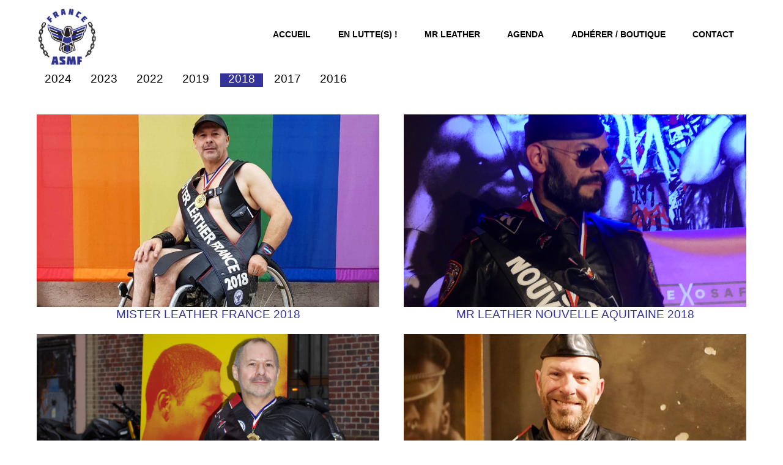

--- FILE ---
content_type: text/html; charset=UTF-8
request_url: https://asmf-gay.org/mr-leather/2018/
body_size: 8363
content:
<!doctype html>
<html lang="fr-FR"> 
	<head>
		<meta charset="UTF-8">
		
		<meta name="viewport" content="width=device-width, initial-scale=1.0">

		<meta name="google-site-verification" content="hmMK6yXWwy4bqY-TixY_B7cSIbek9Y2ey9_vS8_3Vzg" />

        <title>2018 &#8211; ASMF-GAY</title>

		<link rel="stylesheet" type="text/css" href="http://netdna.bootstrapcdn.com/font-awesome/4.6.2/css/font-awesome.css">

 		<link href="https://fonts.googleapis.com/css?family=Oswald" rel="stylesheet"> 

		<link rel="stylesheet" type="text/css" href="https://asmf-gay.org/wp-content/themes/asmf/css/normalize.css">
		
		<link rel="stylesheet" type="text/css" href="https://asmf-gay.org/wp-content/themes/asmf/style.css">

		<link rel="stylesheet" type="text/css" href="https://asmf-gay.org/wp-content/themes/asmf/fontawsome.css">
		
		<link rel="shortcut icon" type="image/x-icon" href="https://asmf-gay.org/wp-content/themes/asmf/favicon.ico">

		<script src="https://asmf-gay.org/wp-content/themes/asmf/js/jquery-2.1.1.min.js"></script>
		
		
	<!-- This site is optimized with the Yoast SEO plugin v14.7 - https://yoast.com/wordpress/plugins/seo/ -->
	<meta name="robots" content="index, follow" />
	<meta name="googlebot" content="index, follow, max-snippet:-1, max-image-preview:large, max-video-preview:-1" />
	<meta name="bingbot" content="index, follow, max-snippet:-1, max-image-preview:large, max-video-preview:-1" />
	<link rel="canonical" href="https://asmf-gay.org/mr-leather/2018/" />
	<meta property="og:locale" content="fr_FR" />
	<meta property="og:type" content="article" />
	<meta property="og:title" content="Archives des 2018 - ASMF-GAY" />
	<meta property="og:url" content="https://asmf-gay.org/mr-leather/2018/" />
	<meta property="og:site_name" content="ASMF-GAY" />
	<meta name="twitter:card" content="summary" />
	<script type="application/ld+json" class="yoast-schema-graph">{"@context":"https://schema.org","@graph":[{"@type":"WebSite","@id":"https://asmf-gay.org/#website","url":"https://asmf-gay.org/","name":"ASMF-GAY","description":"Tous les fantasmes, tous les f\u00e9tiches, tous les plaisirs","potentialAction":[{"@type":"SearchAction","target":"https://asmf-gay.org/?s={search_term_string}","query-input":"required name=search_term_string"}],"inLanguage":"fr-FR"},{"@type":"CollectionPage","@id":"https://asmf-gay.org/mr-leather/2018/#webpage","url":"https://asmf-gay.org/mr-leather/2018/","name":"Archives des 2018 - ASMF-GAY","isPartOf":{"@id":"https://asmf-gay.org/#website"},"inLanguage":"fr-FR"}]}</script>
	<!-- / Yoast SEO plugin. -->


<link rel='dns-prefetch' href='//s.w.org' />
<link rel="alternate" type="application/rss+xml" title="Flux pour ASMF-GAY &raquo; 2018 Catégorie de Mr Leather" href="https://asmf-gay.org/mr-leather/2018/feed/" />
		<script type="text/javascript">
			window._wpemojiSettings = {"baseUrl":"https:\/\/s.w.org\/images\/core\/emoji\/13.0.0\/72x72\/","ext":".png","svgUrl":"https:\/\/s.w.org\/images\/core\/emoji\/13.0.0\/svg\/","svgExt":".svg","source":{"concatemoji":"https:\/\/asmf-gay.org\/wp-includes\/js\/wp-emoji-release.min.js?ver=5.5.17"}};
			!function(e,a,t){var n,r,o,i=a.createElement("canvas"),p=i.getContext&&i.getContext("2d");function s(e,t){var a=String.fromCharCode;p.clearRect(0,0,i.width,i.height),p.fillText(a.apply(this,e),0,0);e=i.toDataURL();return p.clearRect(0,0,i.width,i.height),p.fillText(a.apply(this,t),0,0),e===i.toDataURL()}function c(e){var t=a.createElement("script");t.src=e,t.defer=t.type="text/javascript",a.getElementsByTagName("head")[0].appendChild(t)}for(o=Array("flag","emoji"),t.supports={everything:!0,everythingExceptFlag:!0},r=0;r<o.length;r++)t.supports[o[r]]=function(e){if(!p||!p.fillText)return!1;switch(p.textBaseline="top",p.font="600 32px Arial",e){case"flag":return s([127987,65039,8205,9895,65039],[127987,65039,8203,9895,65039])?!1:!s([55356,56826,55356,56819],[55356,56826,8203,55356,56819])&&!s([55356,57332,56128,56423,56128,56418,56128,56421,56128,56430,56128,56423,56128,56447],[55356,57332,8203,56128,56423,8203,56128,56418,8203,56128,56421,8203,56128,56430,8203,56128,56423,8203,56128,56447]);case"emoji":return!s([55357,56424,8205,55356,57212],[55357,56424,8203,55356,57212])}return!1}(o[r]),t.supports.everything=t.supports.everything&&t.supports[o[r]],"flag"!==o[r]&&(t.supports.everythingExceptFlag=t.supports.everythingExceptFlag&&t.supports[o[r]]);t.supports.everythingExceptFlag=t.supports.everythingExceptFlag&&!t.supports.flag,t.DOMReady=!1,t.readyCallback=function(){t.DOMReady=!0},t.supports.everything||(n=function(){t.readyCallback()},a.addEventListener?(a.addEventListener("DOMContentLoaded",n,!1),e.addEventListener("load",n,!1)):(e.attachEvent("onload",n),a.attachEvent("onreadystatechange",function(){"complete"===a.readyState&&t.readyCallback()})),(n=t.source||{}).concatemoji?c(n.concatemoji):n.wpemoji&&n.twemoji&&(c(n.twemoji),c(n.wpemoji)))}(window,document,window._wpemojiSettings);
		</script>
		<style type="text/css">
img.wp-smiley,
img.emoji {
	display: inline !important;
	border: none !important;
	box-shadow: none !important;
	height: 1em !important;
	width: 1em !important;
	margin: 0 .07em !important;
	vertical-align: -0.1em !important;
	background: none !important;
	padding: 0 !important;
}
</style>
	<link rel='stylesheet' id='gtranslate-style-css'  href='https://asmf-gay.org/wp-content/plugins/gtranslate/gtranslate-style16.css?ver=5.5.17' type='text/css' media='all' />
<link rel='stylesheet' id='wp-color-picker-css'  href='https://asmf-gay.org/wp-admin/css/color-picker.min.css?ver=5.5.17' type='text/css' media='all' />
<link rel='stylesheet' id='wl-slgf-swipe-css-css'  href='https://asmf-gay.org/wp-content/plugins/simple-lightbox-gallery/lightbox/swipebox/swipebox.css?ver=5.5.17' type='text/css' media='all' />
<link rel='stylesheet' id='wl-slgf-hover-pack-css-css'  href='https://asmf-gay.org/wp-content/plugins/simple-lightbox-gallery/css/hover-pack.css?ver=5.5.17' type='text/css' media='all' />
<link rel='stylesheet' id='wl-slgf-img-gallery-css-css'  href='https://asmf-gay.org/wp-content/plugins/simple-lightbox-gallery/css/img-gallery.css?ver=5.5.17' type='text/css' media='all' />
<link rel='stylesheet' id='font-awesome-5-css'  href='https://asmf-gay.org/wp-content/plugins/simple-lightbox-gallery/css/all.min.css?ver=5.5.17' type='text/css' media='all' />
<link rel='stylesheet' id='tribe-common-skeleton-style-css'  href='https://asmf-gay.org/wp-content/plugins/the-events-calendar/common/src/resources/css/common-skeleton.min.css?ver=4.12.12' type='text/css' media='all' />
<link rel='stylesheet' id='tribe-tooltip-css'  href='https://asmf-gay.org/wp-content/plugins/the-events-calendar/common/src/resources/css/tooltip.min.css?ver=4.12.12' type='text/css' media='all' />
<link rel='stylesheet' id='wp-block-library-css'  href='https://asmf-gay.org/wp-includes/css/dist/block-library/style.min.css?ver=5.5.17' type='text/css' media='all' />
<link rel='stylesheet' id='bp-login-form-block-css'  href='https://asmf-gay.org/wp-content/plugins/buddypress/bp-core/css/blocks/login-form.min.css?ver=9.1.1' type='text/css' media='all' />
<link rel='stylesheet' id='bp-member-block-css'  href='https://asmf-gay.org/wp-content/plugins/buddypress/bp-members/css/blocks/member.min.css?ver=9.1.1' type='text/css' media='all' />
<link rel='stylesheet' id='bp-members-block-css'  href='https://asmf-gay.org/wp-content/plugins/buddypress/bp-members/css/blocks/members.min.css?ver=9.1.1' type='text/css' media='all' />
<link rel='stylesheet' id='bp-dynamic-members-block-css'  href='https://asmf-gay.org/wp-content/plugins/buddypress/bp-members/css/blocks/dynamic-members.min.css?ver=9.1.1' type='text/css' media='all' />
<link rel='stylesheet' id='bp-latest-activities-block-css'  href='https://asmf-gay.org/wp-content/plugins/buddypress/bp-activity/css/blocks/latest-activities.min.css?ver=9.1.1' type='text/css' media='all' />
<link rel='stylesheet' id='bp-friends-block-css'  href='https://asmf-gay.org/wp-content/plugins/buddypress/bp-friends/css/blocks/friends.min.css?ver=9.1.1' type='text/css' media='all' />
<link rel='stylesheet' id='bp-group-block-css'  href='https://asmf-gay.org/wp-content/plugins/buddypress/bp-groups/css/blocks/group.min.css?ver=9.1.1' type='text/css' media='all' />
<link rel='stylesheet' id='bp-groups-block-css'  href='https://asmf-gay.org/wp-content/plugins/buddypress/bp-groups/css/blocks/groups.min.css?ver=9.1.1' type='text/css' media='all' />
<link rel='stylesheet' id='bp-dynamic-groups-block-css'  href='https://asmf-gay.org/wp-content/plugins/buddypress/bp-groups/css/blocks/dynamic-groups.min.css?ver=9.1.1' type='text/css' media='all' />
<link rel='stylesheet' id='wc-block-vendors-style-css'  href='https://asmf-gay.org/wp-content/plugins/woocommerce/packages/woocommerce-blocks/build/vendors-style.css?ver=3.4.0' type='text/css' media='all' />
<link rel='stylesheet' id='wc-block-style-css'  href='https://asmf-gay.org/wp-content/plugins/woocommerce/packages/woocommerce-blocks/build/style.css?ver=3.4.0' type='text/css' media='all' />
<link rel='stylesheet' id='bbp-default-css'  href='https://asmf-gay.org/wp-content/plugins/bbpress/templates/default/css/bbpress.min.css?ver=2.6.9' type='text/css' media='all' />
<link rel='stylesheet' id='dashicons-css'  href='https://asmf-gay.org/wp-includes/css/dashicons.min.css?ver=5.5.17' type='text/css' media='all' />
<style id='dashicons-inline-css' type='text/css'>
[data-font="Dashicons"]:before {font-family: 'Dashicons' !important;content: attr(data-icon) !important;speak: none !important;font-weight: normal !important;font-variant: normal !important;text-transform: none !important;line-height: 1 !important;font-style: normal !important;-webkit-font-smoothing: antialiased !important;-moz-osx-font-smoothing: grayscale !important;}
</style>
<link rel='stylesheet' id='bp-nouveau-css'  href='https://asmf-gay.org/wp-content/plugins/buddypress/bp-templates/bp-nouveau/css/buddypress.min.css?ver=9.1.1' type='text/css' media='screen' />
<link rel='stylesheet' id='contact-form-7-css'  href='https://asmf-gay.org/wp-content/plugins/contact-form-7/includes/css/styles.css?ver=5.3' type='text/css' media='all' />
<link rel='stylesheet' id='hm-wcdon-frontend-styles-css'  href='https://asmf-gay.org/wp-content/plugins/donations-for-woocommerce/css/frontend.css?ver=5.5.17' type='text/css' media='all' />
<link rel='stylesheet' id='wpmenucart-icons-css'  href='https://asmf-gay.org/wp-content/plugins/woocommerce-menu-bar-cart/css/wpmenucart-icons.css?ver=2.9.6' type='text/css' media='all' />
<link rel='stylesheet' id='wpmenucart-font-css'  href='https://asmf-gay.org/wp-content/plugins/woocommerce-menu-bar-cart/css/wpmenucart-font.css?ver=2.9.6' type='text/css' media='all' />
<link rel='stylesheet' id='wpmenucart-css'  href='https://asmf-gay.org/wp-content/plugins/woocommerce-menu-bar-cart/css/wpmenucart-main.css?ver=2.9.6' type='text/css' media='all' />
<link rel='stylesheet' id='woocommerce-layout-css'  href='https://asmf-gay.org/wp-content/plugins/woocommerce/assets/css/woocommerce-layout.css?ver=4.6.5' type='text/css' media='all' />
<link rel='stylesheet' id='woocommerce-smallscreen-css'  href='https://asmf-gay.org/wp-content/plugins/woocommerce/assets/css/woocommerce-smallscreen.css?ver=4.6.5' type='text/css' media='only screen and (max-width: 768px)' />
<link rel='stylesheet' id='woocommerce-general-css'  href='https://asmf-gay.org/wp-content/plugins/woocommerce/assets/css/woocommerce.css?ver=4.6.5' type='text/css' media='all' />
<style id='woocommerce-inline-inline-css' type='text/css'>
.woocommerce form .form-row .required { visibility: visible; }
</style>
<link rel='stylesheet' id='sib-front-css-css'  href='https://asmf-gay.org/wp-content/plugins/mailin/css/mailin-front.css?ver=5.5.17' type='text/css' media='all' />
<script type='text/javascript' src='https://asmf-gay.org/wp-includes/js/jquery/jquery.js?ver=1.12.4-wp' id='jquery-core-js'></script>
<script type='text/javascript' src='https://asmf-gay.org/wp-content/plugins/simple-lightbox-gallery/js/hover-pack.js?ver=5.5.17' id='wl-slgf-hover-pack-js-js'></script>
<script type='text/javascript' src='https://asmf-gay.org/wp-content/plugins/simple-lightbox-gallery/js/reponsive_photo_gallery_script.js?ver=5.5.17' id='wl-slgf-rpg-script-js'></script>
<script type='text/javascript' src='https://asmf-gay.org/wp-content/plugins/buddypress/bp-core/js/widget-members.min.js?ver=9.1.1' id='bp-widget-members-js'></script>
<script type='text/javascript' src='https://asmf-gay.org/wp-content/plugins/buddypress/bp-core/js/jquery-query.min.js?ver=9.1.1' id='bp-jquery-query-js'></script>
<script type='text/javascript' src='https://asmf-gay.org/wp-content/plugins/buddypress/bp-core/js/vendor/jquery-cookie.min.js?ver=9.1.1' id='bp-jquery-cookie-js'></script>
<script type='text/javascript' src='https://asmf-gay.org/wp-content/plugins/buddypress/bp-core/js/vendor/jquery-scroll-to.min.js?ver=9.1.1' id='bp-jquery-scroll-to-js'></script>
<script type='text/javascript' id='wpmenucart-ajax-assist-js-extra'>
/* <![CDATA[ */
var wpmenucart_ajax_assist = {"shop_plugin":"woocommerce","always_display":""};
/* ]]> */
</script>
<script type='text/javascript' src='https://asmf-gay.org/wp-content/plugins/woocommerce-menu-bar-cart/javascript/wpmenucart-ajax-assist.js?ver=2.9.6' id='wpmenucart-ajax-assist-js'></script>
<script type='text/javascript' id='sib-front-js-js-extra'>
/* <![CDATA[ */
var sibErrMsg = {"invalidMail":"Please fill out valid email address","requiredField":"Please fill out required fields","invalidDateFormat":"Please fill out valid date format","invalidSMSFormat":"Please fill out valid phone number"};
var ajax_sib_front_object = {"ajax_url":"https:\/\/asmf-gay.org\/wp-admin\/admin-ajax.php","ajax_nonce":"3da7b98042","flag_url":"https:\/\/asmf-gay.org\/wp-content\/plugins\/mailin\/img\/flags\/"};
/* ]]> */
</script>
<script type='text/javascript' src='https://asmf-gay.org/wp-content/plugins/mailin/js/mailin-front.js?ver=1709112274' id='sib-front-js-js'></script>
<link rel="https://api.w.org/" href="https://asmf-gay.org/wp-json/" /><link rel="EditURI" type="application/rsd+xml" title="RSD" href="https://asmf-gay.org/xmlrpc.php?rsd" />
<link rel="wlwmanifest" type="application/wlwmanifest+xml" href="https://asmf-gay.org/wp-includes/wlwmanifest.xml" /> 
<meta name="generator" content="WordPress 5.5.17" />
<meta name="generator" content="WooCommerce 4.6.5" />

	<script type="text/javascript">var ajaxurl = 'https://asmf-gay.org/wp-admin/admin-ajax.php';</script>


<!-- Google Analytics by Lara - https://www.whmcsadmintheme.com -->
<script type="text/javascript">
  (function(i,s,o,g,r,a,m){i['GoogleAnalyticsObject']=r;i[r]=i[r]||function(){
  (i[r].q=i[r].q||[]).push(arguments)},i[r].l=1*new Date();a=s.createElement(o),
  m=s.getElementsByTagName(o)[0];a.async=1;a.src=g;m.parentNode.insertBefore(a,m)
  })(window,document,'script','//www.google-analytics.com/analytics.js','ga');

  ga('create', 'UA-88773462-2', 'auto');
  ga('send', 'pageview');

</script>	
<meta name="tec-api-version" content="v1"><meta name="tec-api-origin" content="https://asmf-gay.org"><link rel="https://theeventscalendar.com/" href="https://asmf-gay.org/wp-json/tribe/events/v1/" />	<noscript><style>.woocommerce-product-gallery{ opacity: 1 !important; }</style></noscript>
	<script type="text/javascript">
							(function() {
								window.sib ={equeue:[],client_key:"u5dx06ru0wp148txer5c6"};/* OPTIONAL: email for identify request*/
							window.sib.email_id = "";
							window.sendinblue = {}; for (var j = ['track', 'identify', 'trackLink', 'page'], i = 0; i < j.length; i++) { (function(k) { window.sendinblue[k] = function() { var arg = Array.prototype.slice.call(arguments); (window.sib[k] || function() { var t = {}; t[k] = arg; window.sib.equeue.push(t);})(arg[0], arg[1], arg[2]);};})(j[i]);}var n = document.createElement("script"),i = document.getElementsByTagName("script")[0]; n.type = "text/javascript", n.id = "sendinblue-js", n.async = !0, n.src = "https://sibautomation.com/sa.js?plugin=wordpress&key=" + window.sib.client_key, i.parentNode.insertBefore(n, i), window.sendinblue.page();})();
							</script>		<div id="header">
		<div class="wrap table">
			<header class="cell">
				<h1 class="logo">
					<a class="logo" href="https://asmf-gay.org" title="Accueil">
	        			<img class="logo" src="https://asmf-gay.org/wp-content/themes/asmf/img/logo.jpg" alt="Logo" width="100">
	      			</a>
				</h1>
				<!-- <p class="site-description"></p> -->
			</header>

			<!-- Menu principal -->
						<nav class="menu cell txt-right v-middle">
				<ul class="menu-list-header"><li id="menu-item-2593" class="menu-item menu-item-type-post_type menu-item-object-page menu-item-home menu-item-2593"><a href="https://asmf-gay.org/">Accueil</a></li>
<li id="menu-item-4088" class="menu-item menu-item-type-post_type menu-item-object-page menu-item-4088"><a href="https://asmf-gay.org/activites/">En Lutte(s) !</a></li>
<li id="menu-item-4516" class="menu-item menu-item-type-post_type menu-item-object-page menu-item-4516"><a href="https://asmf-gay.org/mrleather/">Mr Leather</a></li>
<li id="menu-item-4416" class="menu-item menu-item-type-custom menu-item-object-custom menu-item-4416"><a href="https://asmf-gay.org/agenda/">Agenda</a></li>
<li id="menu-item-2794" class="menu-item menu-item-type-post_type menu-item-object-page menu-item-2794"><a href="https://asmf-gay.org/boutique/">Adhérer / Boutique</a></li>
<li id="menu-item-2765" class="menu-item menu-item-type-post_type menu-item-object-page menu-item-2765"><a href="https://asmf-gay.org/contact/">Contact</a></li>
<li class="menu-item wpmenucartli wpmenucart-display-standard menu-item" id="wpmenucartli"><a class="wpmenucart-contents empty-wpmenucart" style="display:none">&nbsp;</a></li></ul>			</nav>
			
			<!-- Menu langues -->
						
		</div>
	</div>

	
<!-- Type de vidéos -->
<main class="wrap">

	<!-- La recherche -->

	
<div class="cf"></div>

	<!-- barre de catégorie et filtre par année -->
	

	<!-- Affiche les vidéos de la catégorie -->

	<div class="grid">	
		 <h2 class="col-d-12 col-t-12 col-m-12 mtm">Mr LEATHER FRANCE</h2>
		 
		 <div class="col-d-12 col-m-12 col-t-12">

	<!-- les catégories -->
	
		<!-- Menu principal -->
			
			<nav class="h5-like">
				<span>Promotion Mr Leather :</span>
				<p class="col-d-12 col-m-12 col-t-12"><ul class="menu-category"><li id="menu-item-5300" class="menu-item menu-item-type-taxonomy menu-item-object-category_mrleather menu-item-5300"><a href="https://asmf-gay.org/mr-leather/2024/">2024</a></li>
<li id="menu-item-5151" class="menu-item menu-item-type-taxonomy menu-item-object-category_mrleather menu-item-5151"><a href="https://asmf-gay.org/mr-leather/2023/">2023</a></li>
<li id="menu-item-4977" class="menu-item menu-item-type-taxonomy menu-item-object-category_mrleather menu-item-4977"><a href="https://asmf-gay.org/mr-leather/2022/">2022</a></li>
<li id="menu-item-4519" class="menu-item menu-item-type-taxonomy menu-item-object-category_mrleather menu-item-4519"><a href="https://asmf-gay.org/mr-leather/2019/">2019</a></li>
<li id="menu-item-3546" class="menu-item menu-item-type-taxonomy menu-item-object-category_mrleather current-menu-item menu-item-3546"><a href="https://asmf-gay.org/mr-leather/2018/" aria-current="page">2018</a></li>
<li id="menu-item-2662" class="menu-item menu-item-type-taxonomy menu-item-object-category_mrleather menu-item-2662"><a href="https://asmf-gay.org/mr-leather/2017/">2017</a></li>
<li id="menu-item-2897" class="menu-item menu-item-type-taxonomy menu-item-object-category_mrleather menu-item-2897"><a href="https://asmf-gay.org/mr-leather/2016/">2016</a></li>
</ul></p>
			</nav>
			</div>    	
		

<!-- Si j'ai des Posts custom post type, j'affiche cette partie -->
	<!-- Pour CHAQUE Post, j'affiche ça -->	
	

		
	<section class="mts col-t-6 col-d-6 col-m-12">

	<article>		
			
			<!-- Si j'ai une image à la une -->
							
				<a class="article-thumbnail" href="https://asmf-gay.org/mrleather/mister-leather-france-2018/" title="Mister Leather France 2018">
	        		
	        		<!-- Je l'affiche -->
		        	<img width="1920" height="1080" src="https://asmf-gay.org/wp-content/uploads/2018/11/Sans-titre-1.jpg" class="attachment-post-thumbnail size-post-thumbnail wp-post-image" alt="" loading="lazy" srcset="https://asmf-gay.org/wp-content/uploads/2018/11/Sans-titre-1.jpg 1920w, https://asmf-gay.org/wp-content/uploads/2018/11/Sans-titre-1-300x169.jpg 300w, https://asmf-gay.org/wp-content/uploads/2018/11/Sans-titre-1-768x432.jpg 768w, https://asmf-gay.org/wp-content/uploads/2018/11/Sans-titre-1-1024x576.jpg 1024w, https://asmf-gay.org/wp-content/uploads/2018/11/Sans-titre-1-200x113.jpg 200w" sizes="(max-width: 1920px) 100vw, 1920px" />		    		
					<!-- J'affiche le titre -->
					<h3 class="h4-like txt-center">Mister Leather France 2018</h3>
				</a>    
				
	</article>
	</section>

	

		
	<section class="mts col-t-6 col-d-6 col-m-12">

	<article>		
			
			<!-- Si j'ai une image à la une -->
							
				<a class="article-thumbnail" href="https://asmf-gay.org/mrleather/mr-leather-bretagne-nouvelle-aquitaine-2018/" title="Mr Leather Nouvelle Aquitaine 2018">
	        		
	        		<!-- Je l'affiche -->
		        	<img width="3840" height="2160" src="https://asmf-gay.org/wp-content/uploads/2018/04/thumbnail.jpg" class="attachment-post-thumbnail size-post-thumbnail wp-post-image" alt="" loading="lazy" srcset="https://asmf-gay.org/wp-content/uploads/2018/04/thumbnail.jpg 3840w, https://asmf-gay.org/wp-content/uploads/2018/04/thumbnail-200x113.jpg 200w, https://asmf-gay.org/wp-content/uploads/2018/04/thumbnail-300x169.jpg 300w, https://asmf-gay.org/wp-content/uploads/2018/04/thumbnail-768x432.jpg 768w, https://asmf-gay.org/wp-content/uploads/2018/04/thumbnail-1024x576.jpg 1024w" sizes="(max-width: 3840px) 100vw, 3840px" />		    		
					<!-- J'affiche le titre -->
					<h3 class="h4-like txt-center">Mr Leather Nouvelle Aquitaine 2018</h3>
				</a>    
				
	</article>
	</section>

	

		
	<section class="mts col-t-6 col-d-6 col-m-12">

	<article>		
			
			<!-- Si j'ai une image à la une -->
							
				<a class="article-thumbnail" href="https://asmf-gay.org/mrleather/mr-leather-normandie-2018/" title="Mr Leather Normandie 2018">
	        		
	        		<!-- Je l'affiche -->
		        	<img width="3840" height="2160" src="https://asmf-gay.org/wp-content/uploads/2018/04/thumbnail-1.jpg" class="attachment-post-thumbnail size-post-thumbnail wp-post-image" alt="" loading="lazy" srcset="https://asmf-gay.org/wp-content/uploads/2018/04/thumbnail-1.jpg 3840w, https://asmf-gay.org/wp-content/uploads/2018/04/thumbnail-1-200x113.jpg 200w, https://asmf-gay.org/wp-content/uploads/2018/04/thumbnail-1-300x169.jpg 300w, https://asmf-gay.org/wp-content/uploads/2018/04/thumbnail-1-768x432.jpg 768w, https://asmf-gay.org/wp-content/uploads/2018/04/thumbnail-1-1024x576.jpg 1024w" sizes="(max-width: 3840px) 100vw, 3840px" />		    		
					<!-- J'affiche le titre -->
					<h3 class="h4-like txt-center">Mr Leather Normandie 2018</h3>
				</a>    
				
	</article>
	</section>

	

		
	<section class="mts col-t-6 col-d-6 col-m-12">

	<article>		
			
			<!-- Si j'ai une image à la une -->
							
				<a class="article-thumbnail" href="https://asmf-gay.org/mrleather/mr-leather-ile-de-france-2018/" title="Mr Leather île de France 2018">
	        		
	        		<!-- Je l'affiche -->
		        	<img width="1920" height="1080" src="https://asmf-gay.org/wp-content/uploads/2018/03/Sans-titre-1.jpg" class="attachment-post-thumbnail size-post-thumbnail wp-post-image" alt="Mr Leather ile de france 2018" loading="lazy" srcset="https://asmf-gay.org/wp-content/uploads/2018/03/Sans-titre-1.jpg 1920w, https://asmf-gay.org/wp-content/uploads/2018/03/Sans-titre-1-200x113.jpg 200w, https://asmf-gay.org/wp-content/uploads/2018/03/Sans-titre-1-300x169.jpg 300w, https://asmf-gay.org/wp-content/uploads/2018/03/Sans-titre-1-768x432.jpg 768w, https://asmf-gay.org/wp-content/uploads/2018/03/Sans-titre-1-1024x576.jpg 1024w" sizes="(max-width: 1920px) 100vw, 1920px" />		    		
					<!-- J'affiche le titre -->
					<h3 class="h4-like txt-center">Mr Leather île de France 2018</h3>
				</a>    
				
	</article>
	</section>

	

		
	<section class="mts col-t-6 col-d-6 col-m-12">

	<article>		
			
			<!-- Si j'ai une image à la une -->
							
				<a class="article-thumbnail" href="https://asmf-gay.org/mrleather/mr-leather-auvergne-rhone-alpes-2018/" title="Mr Leather Auvergne Rhône Alpes 2018">
	        		
	        		<!-- Je l'affiche -->
		        	<img width="1920" height="1080" src="https://asmf-gay.org/wp-content/uploads/2018/03/lyon.jpg" class="attachment-post-thumbnail size-post-thumbnail wp-post-image" alt="Mr Leather Auvergne Rhône Alpes 2018" loading="lazy" srcset="https://asmf-gay.org/wp-content/uploads/2018/03/lyon.jpg 1920w, https://asmf-gay.org/wp-content/uploads/2018/03/lyon-200x113.jpg 200w, https://asmf-gay.org/wp-content/uploads/2018/03/lyon-300x169.jpg 300w, https://asmf-gay.org/wp-content/uploads/2018/03/lyon-768x432.jpg 768w, https://asmf-gay.org/wp-content/uploads/2018/03/lyon-1024x576.jpg 1024w" sizes="(max-width: 1920px) 100vw, 1920px" />		    		
					<!-- J'affiche le titre -->
					<h3 class="h4-like txt-center">Mr Leather Auvergne Rhône Alpes 2018</h3>
				</a>    
				
	</article>
	</section>

	

		
	<section class="mts col-t-6 col-d-6 col-m-12">

	<article>		
			
			<!-- Si j'ai une image à la une -->
							
				<a class="article-thumbnail" href="https://asmf-gay.org/mrleather/mr-leather-bretagne-pays-de-loire-2018/" title="Mr Leather Bretagne Pays de la Loire 2018">
	        		
	        		<!-- Je l'affiche -->
		        	<img width="1920" height="1080" src="https://asmf-gay.org/wp-content/uploads/2018/03/bratagne.jpg" class="attachment-post-thumbnail size-post-thumbnail wp-post-image" alt="mister leather bretagne 2018" loading="lazy" srcset="https://asmf-gay.org/wp-content/uploads/2018/03/bratagne.jpg 1920w, https://asmf-gay.org/wp-content/uploads/2018/03/bratagne-200x113.jpg 200w, https://asmf-gay.org/wp-content/uploads/2018/03/bratagne-300x169.jpg 300w, https://asmf-gay.org/wp-content/uploads/2018/03/bratagne-768x432.jpg 768w, https://asmf-gay.org/wp-content/uploads/2018/03/bratagne-1024x576.jpg 1024w" sizes="(max-width: 1920px) 100vw, 1920px" />		    		
					<!-- J'affiche le titre -->
					<h3 class="h4-like txt-center">Mr Leather Bretagne Pays de la Loire 2018</h3>
				</a>    
				
	</article>
	</section>

	
	
	<!-- Si je n'ai pas de post : sert aussi pour le résultat de recherche -->
	
	</div>

	<!-- Pagination -->
	<div class="pagination">
			</div>

		<div class="col-d-12 txt-center mts">
			<p class="col-d-12 txt-center mts mbm"><a class="btn" href="">RETOUR</a></p>
			<a class="btn-red mbl" href="https://asmf-gay.org">Retour à l'accueil</a>
				
			</div>
	
</main>
	<footer>


			
	<!-- 2. on exécute la query -->
		
	<!-- 3. on lance la boucle ! -->
		
		<section class="wrap-small mbl txt-center">
			<div class="grid">	
			<h2 class="mtl mbs txt-center col-d-12">Partenaires de l&#146;ASMF</h2>
					    			
	    		<article class="col-m-6 col-t-4 col-d-4 mts">		
										<a class="article-thumbnail-2" target="h_blank" href="https://centrelgbtparis.org/" title="https://centrelgbtparis.org/">
		        		<img width="768" height="432" src="https://asmf-gay.org/wp-content/uploads/2017/11/1.Centre-LGBT-768x432.jpg" class="attachment-medium_large size-medium_large wp-post-image" alt="Centre LGBT" loading="lazy" srcset="https://asmf-gay.org/wp-content/uploads/2017/11/1.Centre-LGBT-768x432.jpg 768w, https://asmf-gay.org/wp-content/uploads/2017/11/1.Centre-LGBT-200x113.jpg 200w, https://asmf-gay.org/wp-content/uploads/2017/11/1.Centre-LGBT-300x169.jpg 300w, https://asmf-gay.org/wp-content/uploads/2017/11/1.Centre-LGBT.jpg 960w" sizes="(max-width: 768px) 100vw, 768px" />						
						
					</a>  
						
				</article>
				
					    			
	    		<article class="col-m-6 col-t-4 col-d-4 mts">		
										<a class="article-thumbnail-2" target="h_blank" href="http://sexosafe.fr/" title="http://sexosafe.fr/">
		        		<img width="768" height="432" src="https://asmf-gay.org/wp-content/uploads/2017/11/2-sexosafe-1-768x432.jpg" class="attachment-medium_large size-medium_large wp-post-image" alt="sexosafe" loading="lazy" srcset="https://asmf-gay.org/wp-content/uploads/2017/11/2-sexosafe-1-768x432.jpg 768w, https://asmf-gay.org/wp-content/uploads/2017/11/2-sexosafe-1-200x113.jpg 200w, https://asmf-gay.org/wp-content/uploads/2017/11/2-sexosafe-1-300x169.jpg 300w, https://asmf-gay.org/wp-content/uploads/2017/11/2-sexosafe-1.jpg 960w" sizes="(max-width: 768px) 100vw, 768px" />						
						
					</a>  
						
				</article>
				
					    			
	    		<article class="col-m-6 col-t-4 col-d-4 mts">		
										<a class="article-thumbnail-2" target="h_blank" href="http://www.ecmc.eu" title="http://www.ecmc.eu">
		        		<img width="768" height="432" src="https://asmf-gay.org/wp-content/uploads/2017/11/7.ECMC_-768x432.jpg" class="attachment-medium_large size-medium_large wp-post-image" alt="ECMC" loading="lazy" srcset="https://asmf-gay.org/wp-content/uploads/2017/11/7.ECMC_-768x432.jpg 768w, https://asmf-gay.org/wp-content/uploads/2017/11/7.ECMC_-200x113.jpg 200w, https://asmf-gay.org/wp-content/uploads/2017/11/7.ECMC_-300x169.jpg 300w, https://asmf-gay.org/wp-content/uploads/2017/11/7.ECMC_.jpg 960w" sizes="(max-width: 768px) 100vw, 768px" />						
						
					</a>  
						
				</article>
				
					    			
	    		<article class="col-m-6 col-t-4 col-d-4 mts">		
										<a class="article-thumbnail-2" target="h_blank" href="http://www.iem.fr/" title="http://www.iem.fr/">
		        		<img width="768" height="246" src="https://asmf-gay.org/wp-content/uploads/2017/11/9.IEM_-e1566417406137-768x246.jpg" class="attachment-medium_large size-medium_large wp-post-image" alt="IEM" loading="lazy" srcset="https://asmf-gay.org/wp-content/uploads/2017/11/9.IEM_-e1566417406137-768x246.jpg 768w, https://asmf-gay.org/wp-content/uploads/2017/11/9.IEM_-e1566417406137-200x64.jpg 200w, https://asmf-gay.org/wp-content/uploads/2017/11/9.IEM_-e1566417406137-300x96.jpg 300w, https://asmf-gay.org/wp-content/uploads/2017/11/9.IEM_-e1566417406137.jpg 960w" sizes="(max-width: 768px) 100vw, 768px" />						
						
					</a>  
						
				</article>
				
							
		    </div>	
		</section>	

				
					
								
			</div>
		</div>


	
	<div class="wrap">
	<div class="grid">
			
			<h2 class="h2-like col-d-12 txt-center mtm">Suivre l'asmf</h3>
				

            	<!-- nav réseaux sociaux -->

            	<p class="txt-center col-d-12 col-t-12 col-m-12 mts h3-like">
           		<a target="_blank" href="https://www.facebook.com/asmf.france/"><i class="fa fa-facebook-square fa-2x" aria-hidden="true" ></i></a>
           		<a target="_blank" href="https://www.instagram.com/asmfgay/"><i class="fa fa-instagram fa-2x" aria-hidden="true"></i></a>
				</p>

				<p class="col-d-4 col-t-4 col-m-4 mbs mts txt-blue">
            	&copy;&nbsp;2017 ASMF-GAY            	</p>
            	<p class="col-d-4 col-t-4 col-m-4 txt-center mbs mts"><a href="https://asmf-gay.org/statuts/" target="h_blank">STATUTS &amp; CONSEIL DE L'ASMF</a>
				</p>
           	 	<!-- Nav mentions légales -->
				<p class="col-d-4 col-t-4 col-m-4 txt-right mbs mts"><a href="https://asmf-gay.org/mentions-legales/" target="h_blank">MENTIONS LÉGALES</a>
				</p>


	</div>
	</div>
	</div>		
	

		
		<div id="totop">
			<i class="fa fa-chevron-up" aria-hidden="true"></i>
		</div>

	</div>	
	</footer>

	<script src="https://asmf-gay.org/wp-content/themes/asmf/js/app.js"></script>
	
			<script>
		( function ( body ) {
			'use strict';
			body.className = body.className.replace( /\btribe-no-js\b/, 'tribe-js' );
		} )( document.body );
		</script>
		<script> /* <![CDATA[ */var tribe_l10n_datatables = {"aria":{"sort_ascending":": activer pour trier la colonne ascendante","sort_descending":": activer pour trier la colonne descendante"},"length_menu":"Afficher les saisies _MENU_","empty_table":"Aucune donn\u00e9e disponible sur le tableau","info":"Affichant_START_ \u00e0 _END_ du _TOTAL_ des saisies","info_empty":"Affichant 0 \u00e0 0 de 0 saisies","info_filtered":"(filtr\u00e9 \u00e0 partir du total des saisies _MAX_ )","zero_records":"Aucun enregistrement correspondant trouv\u00e9","search":"Rechercher :","all_selected_text":"Tous les \u00e9l\u00e9ments de cette page ont \u00e9t\u00e9 s\u00e9lectionn\u00e9s. ","select_all_link":"S\u00e9lectionner toutes les pages","clear_selection":"Effacer la s\u00e9lection.","pagination":{"all":"Tout","next":"Suivant","previous":"Pr\u00e9c\u00e9dent"},"select":{"rows":{"0":"","_":": a s\u00e9lectionn\u00e9 %d rang\u00e9es","1":": a s\u00e9lectionn\u00e9 une rang\u00e9e"}},"datepicker":{"dayNames":["dimanche","lundi","mardi","mercredi","jeudi","vendredi","samedi"],"dayNamesShort":["dim","lun","mar","mer","jeu","ven","sam"],"dayNamesMin":["D","L","M","M","J","V","S"],"monthNames":["janvier","f\u00e9vrier","mars","avril","mai","juin","juillet","ao\u00fbt","septembre","octobre","novembre","d\u00e9cembre"],"monthNamesShort":["janvier","f\u00e9vrier","mars","avril","mai","juin","juillet","ao\u00fbt","septembre","octobre","novembre","d\u00e9cembre"],"monthNamesMin":["Jan","F\u00e9v","Mar","Avr","Mai","Juin","Juil","Ao\u00fbt","Sep","Oct","Nov","D\u00e9c"],"nextText":"Suivant","prevText":"Pr\u00e9c\u00e9dent","currentText":"Aujourd\u2019hui ","closeText":"Termin\u00e9","today":"Aujourd\u2019hui ","clear":"Effac\u00e9"}};/* ]]> */ </script><script type='text/javascript' src='https://asmf-gay.org/wp-content/plugins/simple-lightbox-gallery/lightbox/swipebox/jquery.swipebox.js?ver=5.5.17' id='wl-slgf-swipe-js-js'></script>
<script type='text/javascript' src='https://asmf-gay.org/wp-content/plugins/simple-lightbox-gallery/js/masonry.pkgd.min.js?ver=5.5.17' id='slgf_envira-js-js'></script>
<script type='text/javascript' src='https://asmf-gay.org/wp-content/plugins/simple-lightbox-gallery/js/imagesloaded.pkgd.min.js?ver=5.5.17' id='slgf_imagesloaded-js'></script>
<script type='text/javascript' id='bp-nouveau-js-extra'>
/* <![CDATA[ */
var BP_Nouveau = {"ajaxurl":"https:\/\/asmf-gay.org\/wp-admin\/admin-ajax.php","confirm":"Confirmez-vous\u00a0?","show_x_comments":"Afficher tous les %d commentaires","unsaved_changes":"Votre profil contient une ou plusieurs informations non sauvegard\u00e9es. Si vous quittez cette page sans les enregistrer, ellles seront perdues.","object_nav_parent":"#buddypress","objects":["activity","members","groups","xprofile","friends","settings","notifications","group_members","group_requests"],"nonces":{"activity":"22925016f4","members":"01548f833d","groups":"b1a02014cf","xprofile":"7ec3c3026f","friends":"05e0c0659d","settings":"bf7553aa8b","notifications":"ce8a9baaa6"}};
/* ]]> */
</script>
<script type='text/javascript' src='https://asmf-gay.org/wp-content/plugins/buddypress/bp-templates/bp-nouveau/js/buddypress-nouveau.min.js?ver=9.1.1' id='bp-nouveau-js'></script>
<script type='text/javascript' id='contact-form-7-js-extra'>
/* <![CDATA[ */
var wpcf7 = {"apiSettings":{"root":"https:\/\/asmf-gay.org\/wp-json\/contact-form-7\/v1","namespace":"contact-form-7\/v1"}};
/* ]]> */
</script>
<script type='text/javascript' src='https://asmf-gay.org/wp-content/plugins/contact-form-7/includes/js/scripts.js?ver=5.3' id='contact-form-7-js'></script>
<script type='text/javascript' src='https://asmf-gay.org/wp-content/plugins/woocommerce/assets/js/jquery-blockui/jquery.blockUI.min.js?ver=2.70' id='jquery-blockui-js'></script>
<script type='text/javascript' src='https://asmf-gay.org/wp-content/plugins/woocommerce/assets/js/js-cookie/js.cookie.min.js?ver=2.1.4' id='js-cookie-js'></script>
<script type='text/javascript' id='woocommerce-js-extra'>
/* <![CDATA[ */
var woocommerce_params = {"ajax_url":"\/wp-admin\/admin-ajax.php","wc_ajax_url":"\/?wc-ajax=%%endpoint%%"};
/* ]]> */
</script>
<script type='text/javascript' src='https://asmf-gay.org/wp-content/plugins/woocommerce/assets/js/frontend/woocommerce.min.js?ver=4.6.5' id='woocommerce-js'></script>
<script type='text/javascript' id='wc-cart-fragments-js-extra'>
/* <![CDATA[ */
var wc_cart_fragments_params = {"ajax_url":"\/wp-admin\/admin-ajax.php","wc_ajax_url":"\/?wc-ajax=%%endpoint%%","cart_hash_key":"wc_cart_hash_8ae31261456080fb3ed39ff9d1f6e71b","fragment_name":"wc_fragments_8ae31261456080fb3ed39ff9d1f6e71b","request_timeout":"5000"};
/* ]]> */
</script>
<script type='text/javascript' src='https://asmf-gay.org/wp-content/plugins/woocommerce/assets/js/frontend/cart-fragments.min.js?ver=4.6.5' id='wc-cart-fragments-js'></script>
<script type='text/javascript' src='https://asmf-gay.org/wp-includes/js/wp-embed.min.js?ver=5.5.17' id='wp-embed-js'></script>
		
	</body>
	
</html>

--- FILE ---
content_type: text/css
request_url: https://asmf-gay.org/wp-content/themes/asmf/style.css
body_size: 6279
content:
 /*
Theme Name: ASMF
Author: Grégoire Saget
Version: 1.0
Date: 30/09/2017
*/

@font-face {
	font-family: 'Roboto', sans-serif;
    font-weight: normal;
    font-style: normal;
}


/*-------------------------------------------------------*/
/* GLOBAL */
/*-------------------------------------------------------*/

html {
	box-sizing:border-box;
	font-size: 88%;
}

*, *:before, *:after {
	box-sizing: inherit;
}

body {
	font-family: 'Roboto', sans-serif;
	font-weight: 300!important;
	font-size: 1em;
	line-height: 1.5em; /*26px*/
	color: #000;
	background-color: #fff;
}

/*Links*/
/*-----------------------------*/
a {
	text-decoration: none;
	color: #6666cc;
}

/*Typographie*/
/*-----------------------------*/

h1, .h1-like,
h2, .h2-like,
h3, .h3-like,
h4, .h4-like,
h5, .h5-like,
h6, .h6-like {
	font-family: 'Roboto', sans-serif;
	margin: 0;
	line-height: 1.25em;
} 


h1, .h1-like {
	font-size: 2em;
	font-family: 'Roboto', sans-serif;
	font-weight: 700;
	color: #333399;
	text-transform: uppercase !important;
}

h2, .h2-like {
	font-size: 1.75em;
	font-family: 'Roboto', sans-serif;
	font-weight: 700;
	color: #333399 !important;
	text-transform: uppercase !important;
}

h3, .h3-like {
	font-size: 1.5em;
	font-family: 'Roboto', sans-serif;
	font-weight: 700;
	color: #333399;
	text-transform: uppercase !important;
}

h4, .h4-like {
	font-size: 1.2em;
	font-family: 'Roboto', sans-serif;
	font-weight: 400;
	color: #333399 !important;
	text-transform: uppercase !important;
}

h5, .h5-like {
	font-size: 1em;
	font-family: 'Roboto', sans-serif;
	color: #333399;
	font-weight: 400;
	text-transform: uppercase !important;
}

h6, .h6-like {
	font-size: 1em;
	color: #333399 !important;
	font-weight: 400;
}
p {
	margin: 0 0 0.625em 0;
}

strong {
	font-weight: 700;
}

em {
	font-style: italic;
}

hr {
    margin: 1.4375em 0;
    border-top: none;
    border-right: none;
    border-bottom: 1px solid #e8e8e9;
    border-left: none;
}

#tab-title-description {
	display: none!important;
}

article .form-submit {
	text-align: center!important;
	margin-top: 40px!important;
}

#respond {
	max-width: 700px;
	width: 100%;
	margin-left: auto;
	margin-right: auto;
	margin-top: 60px;
	padding: 20px;
	background-color: rgba(51, 51, 204, 0.1);
}

.quantity {
	margin-top: 2px!important;
}

.woocommerce-Price-amount {
	font-weight: 700!important;
}

.woocommerce-product-details__short-description {
	margin-top: 20px!important;
	margin-bottom: 30px!important;
}

.woocommerce-ordering {
	display: none!important;
}

.tribe-events-ical, .tribe-bar-date-filter {
	display: none!important;
}

.tribe-events-list-separator-month {
	color: #fff!important;
	background-color: #000!important;
	border-radius: 2px!important;
	margin: 0 0 -15px 0!important;
}

.tribe-events-nav-previous, .tribe-events-nav-next {
	text-align: center!important;
}

.tribe-events-sub-nav li a {
color: #000!important;
background:none!important;
margin-top: 20px!important;
margin-bottom: 20px!important;
}

.tribe-clearfix {
	border: none!important;
}

#tribe-events-content {
	margin-bottom: -30px!important;
}

.wpcf7-list-item {
display: block!important;
text-align: left!important;
}

.woocommerce-customer-details {
	margin-top: 100px!important;
}

#billing_company_field {
	display: none!important;
}

/* table */
/*---------------------------*/
table {
	width: 100%;
	margin: 0.625em 0;
	table-layout: fixed;
	border-collapse: collapse;
}

tr,
td,
th {
	vertical-align: middle;
}

thead th {
	padding: 0.625em 0;
	border-bottom: 2px solid #c1c1c4;
	text-align: left;
	font-weight: 700;
}

tbody td {
	padding: 0.625em;
	border-bottom: 1px solid #c1c1c4;
}
tbody tr:nth-child(even) {
	background: #E7E7E7;
}

/* Forms */
/* -----------------------------------------------------*/
form ul {
	margin: 0;
	padding: 0;
	list-style-type: none;
}

input,
label,
select {
    display: block;
}

label {
    margin-bottom: .35938em;
    font-weight: 700;
    cursor: pointer;
}

label.required:after {
    content: " *";
}

textarea,
input[type="email"],
input[type="number"],
input[type="password"],
input[type="search"],
input[type="tel"],
input[type="text"],
input[type="url"],
input[type="color"],
input[type="date"],
input[type="datetime"],
input[type="datetime-local"],
input[type="month"],
input[type="time"],
input[type="week"],
select[multiple=multiple] {
    box-sizing: border-box;
    width: 100%;
    margin: 0;
    padding: 0.225em 0.625em;
    border: 1px solid #333399;
    border-radius: 5px;
    font-family: 'Roboto', sans-serif;
	font-weight: 400;
    font-size: 0.9em;
    background-color: #fff;
    box-shadow: none;
    -webkit-transition: all .3s ease-in-out;
	transition: all .3s ease-in-out;
}

textarea:hover,
input[type="email"]:hover,
input[type="number"]:hover,
input[type="password"]:hover,
input[type="search"]:hover,
input[type="tel"]:hover,
input[type="text"]:hover,
input[type="url"]:hover,
input[type="color"]:hover,
input[type="date"]:hover,
input[type="datetime"]:hover,
input[type="datetime-local"]:hover,
input[type="month"]:hover,
input[type="time"]:hover,
input[type="week"]:hover,
select[multiple=multiple]:hover {
    border-color: #666;
}

textarea:focus,
input[type="email"]:focus,
input[type="number"]:focus,
input[type="password"]:focus,
input[type="search"]:focus,
input[type="tel"]:focus,
input[type="text"]:focus,
input[type="url"]:focus,
input[type="color"]:focus,
input[type="date"]:focus,
input[type="datetime"]:focus,
input[type="datetime-local"]:focus,
input[type="month"]:focus,
input[type="time"]:focus,
input[type="week"]:focus,
select[multiple=multiple]:focus {
    border-color: #000066;
    outline: none;
    box-shadow: 0 0 5px rgba(0, 0, 102, 0.72);
}

textarea {
    resize: vertical;
}

input[type="checkbox"],
input[type="radio"] {
    display: inline;
    margin-right: .71875em;
}

input[type="file"] {
    width: 100%;
    margin-bottom: .71875em;
    padding-bottom: .23958em;
}

select {
    width: auto;
    margin-bottom: .71875em;
    max-width: 100%;
}

fieldset {
    margin: 0 0 .71875em 0;
    padding: 1.4375em;
    border: 1px solid #666;
    border-radius: 0;
    background: #FFF;
}

::-webkit-input-placeholder {
    color: #c8c9ca;
}

:-moz-placeholder {
    color: #c8c9ca;
}

::-moz-placeholder {
    color: #c8c9ca;
}

:-ms-input-placeholder {
    color: #c8c9ca;
}
input[id="text_field"] {
    display: inline-block;
    width: 70%;
}
label[for="text_field"] {
    display: inline-block;
    width: 15%;
}

/*Grouping content*/
/*-----------------------------*/
img, 
audio,
video {
	max-width: 100%; 
	height: auto;
	vertical-align: bottom;
}
figure {
	margin: 0;
}

.box-iframe {
    position: relative;
    padding-bottom: 50%!important; /* 16:9 */
    padding-top: 7px!important;
    height: 0;
    margin-bottom: -5px!important;
}

.box-iframe iframe {
    position: absolute;
    top: 0;
    left: 0;
	width: 100%;
    height: 100%;
}
/* Boutons */
/*-----------------------------*/

.btn, .submit, .button, .tribe-events-gcal, input[type="submit"] {
	position: relative;
	display: inline-block;
	color: #333399 !important;
	background-color: transparent!important;
	border: solid 2px #333399!important;
	font-family: 'Roboto', sans-serif;
	font-weight: 700;
	text-transform: uppercase;
	padding: 0 1.5em;
	line-height: 2em;
	white-space: nowrap;
	-webkit-transition: all 0.3s ease-in-out;
	transition: all 0.3s ease-in-out;
}

.wpcf7-submit {
	position: relative;
	display: inline-block;
	color: #333399 !important;
	background-color: transparent!important;
	border: solid 2px #333399!important;
	font-family: 'Roboto', sans-serif;
	font-weight: 700;
	text-transform: uppercase;
	padding: 0 1.5em;
	line-height: 2em;
	white-space: nowrap;
	-webkit-transition: all 0.3s ease-in-out;
	transition: all 0.3s ease-in-out;
}

.tribe-events-cal-links {
	text-align: left!important;
}

.btn:hover, .submit:hover, .button:hover, .tribe-events-gcal:hover {
	background-color: #333399!important;
	color: #fff !important;
}

.wpcf7-submit:hover {
	background-color: #333!important;
	color: #fff !important;
}

.btn-red  {
	position: relative;
	display: inline-block;
	color: #cc0000!important;
	border: solid 2px #cc0000!important;
	font-family: 'Roboto', sans-serif;
	font-weight: 700;
	text-transform: uppercase;
	padding: 0 1.5em;
	line-height: 2em;
	white-space: nowrap;
	-webkit-transition: all 0.3s ease-in-out;
	transition: all 0.3s ease-in-out;
}
.btn-red:hover {
	color: #fff !important;
	background-color: #cc0000 !important;
}

.btn-white {
	position: relative;
	display: inline-block;
	color: #fff!important;
	border: solid 2px #fff!important;
	font-family: 'Roboto', sans-serif;
	font-weight: 700;
	text-transform: uppercase;
	padding: 0 1.5em;
	line-height: 2em;
	white-space: nowrap;
	background: transparent;
	-webkit-transition: all 0.3s ease-in-out;
	transition: all 0.3s ease-in-out;
}
.btn-white:hover {
	color: #000 !important;
	background-color: #fff !important;
}

.wpcf7-submit {
	border: none!important;
	margin-top: 20px;
	margin-left: 20px!important;
}

.btn:active, .wpcf7-submit:active, .submit:active, .btn-white:active  {
	top: 1px;
}
.btn--small {
	font-size: 0.75em;
}
.btn--large {
	font-size: 1.5em;
} 
.btn--secondary {
	color: #666;
	background-color: #ededed;
}
.btn--secondary:hover {
	color: #ededed;
	background-color: #666;
}

.button {
	float: left!important;
}

/* CSS GRID */
/*-------------------------------*/
.cf:before,
.cf:after {
	display: block;
	content: "";
	clear: both;
}
[class*="col-"] {
	width: 100%;
}
.grid {
	margin-left: -20px;
	margin-right: -20px;
	display: -webkit-box;
	display: -ms-flexbox;
	display: flex;
	-webkit-box-align: stretch;
	-ms-flex-align: stretch;
	align-items: stretch;
	-ms-flex-wrap: wrap;
	flex-wrap: wrap;

}
.grid [class*="col-"] {
	/*float: left;*/
	padding-left: 20px;
	padding-right: 20px;
}
.col-m-1 {
	width: 8.333%;
}
.col-m-2 {
	width: 16.666%;
}
.col-m-3 {
	width: 25%;
}
.col-m-4 {
	width: 33.333%;
}
.col-m-5 {
	width: 41.667%;
}
.col-m-6 {
	width: 50%;
}
.col-m-7 {
	width: 58.333%;
}
.col-m-8 {
	width: 66.667%;
}
.col-m-9 {
	width: 75%;
}
.col-m-10 {
	width: 83.333%;
}
.col-m-11 {
	width: 91.667%;
}
.col-m-12 {
	width: 100%;
}

/* tablet grid */
@media (min-width: 620px) {
	.col-t-1 {
		width: 8.333%;
	}
	.col-t-2 {
		width: 16.666%;
	}
	.col-t-3 {
		width: 25%;
	}
	.col-t-4 {
		width: 33.333%;
	}
	.col-t-5 {
		width: 41.667%;
	}
	.col-t-6 {
		width: 50%;
	}
	.col-t-7 {
		width: 58.333%;
	}
	.col-t-8 {
		width: 66.667%;
	}
	.col-t-9 {
		width: 75%;
	}
	.col-t-10 {
		width: 83.333%;
	}
	.col-t-11 {
		width: 91.667%;
	}
	.col-t-12 {
		width: 100%;
	}

	/* table */
	/*-------------------------------*/

	.table {
		display: table;
		width: 100%;
	}
	.fixed {
		table-layout: fixed;
	}
	.row {
		display: table-row;
	}
	.cell {
		display: table-cell;
		vertical-align: top;
	}
	.right {
		float: right!important;
	}

	.left {
		float: left !important;
	}
	.hide-t {
		display: none;
	}
}


/* desktop grid */
@media (min-width: 841px) {
	.col-d-1 {
		width: 8.333%;
	}
	.col-d-2 {
		width: 16.666%;
	}
	.col-d-3 {
		width: 25%;
	}
	.col-d-4 {
		width: 33.333%;
	}
	.col-d-5 {
		width: 41.667%;
	}
	.col-d-6 {
		width: 50%;
	}
	.col-d-7 {
		width: 58.333%;
	}
	.col-d-8 {
		width: 66.667%;
	}
	.col-d-9 {
		width: 75%;
	}
	.col-d-10 {
		width: 83.333%;
	}
	.col-d-11 {
		width: 91.667%;
	}
	.col-d-12 {
		width: 100%;
	}
	.flex {
		display: -webkit-box;
		display: -ms-flexbox;
		display: flex;
		-webkit-box-align: stretch;
		    -ms-flex-align: stretch;
		        align-items: stretch;
		-ms-flex-wrap: wrap;
		    flex-wrap: wrap;
	}
	.hide-d {
		display: none;
	}
}

/* helpers */
/*-------------------------------*/
.pub{
	margin-top: 3rem !important;
	padding-top: 3rem !important;
}
/*
m = margin
a, t, b = all, top, bottom
n, s, m, l = none, small, large
*/
.man {
	margin: 0px !important;
}
.mas {
	margin: 20px !important;
}
.mam {
	margin: 40px !important;
}
.mal {
	margin: 60px !important;
}


.mtn {
	margin-top: 0px !important;
}

.mtxs {
	margin-top: 5px !important;
}

.mts {
	margin-top: 20px !important;
}
.mtm {
	margin-top: 40px !important;
}
.mtl {
	margin-top: 60px !important;
}

.mtxl {
	margin-top: 100px !important;
}

.mtxxl {
	margin-top: 240px !important;
}


.mbn {
	margin-bottom: 0px !important;
}
.mbxs {
	margin-bottom: 5px !important;
}
.mbs {
	margin-bottom: 20px !important;
}
.mbm {
	margin-bottom: 40px !important;
}
.mbl {
	margin-bottom: 60px !important;
}

.mbxl {
	margin-bottom: 100px !important;
}

.mbxxl {
	margin-bottom: 200px !important;
}

.txt-big {
	font-size: 1.85em;
}

.txt-center {
	text-align: center;
}
.txt-left {
	text-align: left;
}
.txt-right {
	text-align: right !important;
}

.txt-white {
	color: #FFF !important;
}

.txt-grey {
	color: #ccc;
}
.txt-black {
	color: #000!important;
}

.txt-blue {
	color: #6666cc!important;
}

.txt-green {
color: #009933;
}
.txt-yellow {
	color: #ffcc00;
}

.txt-red {
	color: #cc0000!important;
}
.v-top {
	vertical-align: top;
}
.v-middle {
	vertical-align: middle;
}
.v-bottom {
	vertical-align: bottom !important;
}

.border-top {
	border-top: 1px solid #02b875;
	padding-top: 20px;
}
.border-bottom {
	border-bottom: 1px solid #02b875;
	padding-bottom: 20px;

}
.m-auto {
	margin: 0 auto!important;
	float: none!important;
	-webkit-box-pack: center;
	    -ms-flex-pack: center;
	        justify-content: center;
}
.hide-m {
	display: none;
}
/*-------------------------------------------------------*/
/* CONTENT */
/*-------------------------------------------------------*/
@media screen and (max-width: 600px) {
	html #wpadminbar {
	    top: -46px;
	}
}

.wrap {
	max-width: 1200px;
	width: 100%;
	margin-left: auto;
	margin-right: auto;
	padding-left: 20px;
	padding-right: 20px;
	/*background: url('../img/960_grid_12_col.png') repeat-y 10px 0;*/
}


.wrap-medium {
	max-width: 850px;
	width: 100%;
	margin-left: auto;
	margin-right: auto;
	padding-left: 20px;
	padding-right: 20px;
	/*background: url('../img/960_grid_12_col.png') repeat-y 10px 0;*/
}

.wrap-small {
	max-width: 700px;
	width: 100%;
	margin-left: auto;
	margin-right: auto;
	padding-left: 20px;
	padding-right: 20px;
	/*background: url('../img/960_grid_12_col.png') repeat-y 10px 0;*/
}

.wrap-xsmall {
	max-width:600px;
	width: 100%;
	margin-left: auto;
	margin-right: auto;
	padding-left: 20px;
	padding-right: 20px;
	/*background: url('../img/960_grid_12_col.png') repeat-y 10px 0;*/
}

.wrap-xl {
	max-width:3000px;
	width: 100%;
	margin-left: auto;
	margin-right: auto;
	padding-left: 20px;
	padding-right: 20px;
	/*background: url('../img/960_grid_12_col.png') repeat-y 10px 0;*/
}

/* header */
/*-------------------------------*/
#header {
	padding: 0;
	background-color: white;
}
.site-description {
	margin: 0;
    color: #ccc;
	font-family: 'Roboto', sans-serif;
    font-weight: 300;
    font-style: italic;
}
/* logo */
/*-------------------------------*/
.logo {
	margin: -10px 0 0 0!important;
	display: inline-block;
}
/* menu */
/*-------------------------------*/
.menu {
	font-family: 'Roboto', sans-serif;
	font-size: 0.9em!important;
	font-weight: 600;
	color: #000 !important;
	text-transform: uppercase;
	height: 0;
	opacity: 0;
	overflow: hidden;
	-webkit-transition: all 0.3s ease-in-out;
	transition: all 0.3s ease-in-out;

	/*border-bottom: 1px solid #02b875; */
}

.menu-list-header, 
.sub-menu,
.menu-langues-header, 
.menu-category,
.menu-footer ul, 
.menu-rs-footer,
.menu-mentions-footer {
	margin: 0;
	padding: 0;
	list-style-type: none;

}
.menu-list-header {
	margin-top: 40px!important;
	padding: 20px 0;
}
.menu .menu-item {
	position: relative;
}

.menu .menu-item > a {
	position: relative;
	z-index: 10;
	display: block;
	text-align: center !important;
	padding: 0 0.5em 0 2em;
	line-height: 3.3em;
	color: #000 !important;

}

.menu .current-menu-item:after,
.menu .current-menu-ancestor:after{
	display: block;
	content: "";
	height: 3.3em;
	position: absolute;
	top: 0;
	left: 10px;
	right: 10px;
	z-index: 0;
	
}
.menu .current-menu-item a {
	color: #999;
}
.menu-collapse {
	height: auto;
	opacity: 1;
}


/* sub menu */
/*---------------------------*/
.menu .menu-item-has-children {
    position: relative;
}
.menu .menu-item-has-children > a:after {
	font-family: 'FontAwesome';
    content: "\f078";
    position: absolute;
    top: 0;
    font-size: 0.5em;
    right: 30px;
}
.menu .sub-menu .menu-item > a {
    padding-left: 3em;
    color: #000;
    z-index: 99999!important;
}
.menu .current-menu-ancestor a {
    color: #fff;
}
.menu .sub-menu > .menu-item .sub-menu a {
    padding-left: 3em;
    background: #ffffff;

}
.menu .current-menu-ancestor .sub-menu .current-menu-item a {
	color: rgb(90, 90, 232);
}
.menu .current-menu-ancestor .menu-item:after {
	display: none;
}
/* menu langues */
/*---------------------------*/
.menu-langues {
	position: absolute;
    top: 66px;
    right: 20px;
}
.menu-langues-header .menu-item {
	display: inline-block;
}
.menu-langues-header .menu-item > a:after {
	content: "/";
	display: inline-block;
	padding-left: 0.4em;
}
.menu-langues-header .menu-item > a {
	padding: 0 0.2em 0 0;
	color: #000;
}
.menu-langues-header .menu-item:last-child > a {
	padding: 0;
}
.menu-langues-header .menu-item:last-child > a:after {
	content: "";
	padding-left: 0;
}
.menu-langues-header .current-menu-item a {
	color: #000;
	background: transparent;
}
/* menu category */
/*---------------------------*/
.menu-category {
	margin: 10px 0;
	display: inline-block;
}
.menu-category .menu-item {
	display: inline-block;
	position: relative;
	line-height: 1.7em;
}
.menu-category .menu-item > a {
	font-size: 1.2em;
	padding: 0 0.7em;
	color: #000;
	position: relative;
	z-index: 10;

}

.menu-category .current-menu-item > a {
	color: #fff;
}


.menu-category .current-menu-item:after  {
	display: block;
	content: "";
	height: 1.7em;
	position: absolute;
	top: 0;
	left: 0px;
	right: 0px;
	z-index: 0;
	background: #000;
}
/* menu rs */
/*---------------------------*/
.menu-rs-footer {
	text-align: center;
	margin-top: 10px;
}
.fb, .tw, .ist, .pt, .vm, .yt {
	overflow: hidden;
	display: inline-block;
    font: normal normal normal 14px/1 FontAwesome;
    font-size: 1.5em;
    text-rendering: auto;
    -webkit-font-smoothing: antialiased;
    -moz-osx-font-smoothing: grayscale;
}
.fb a:before {
	display: block;
    content: "\f230";
}
.tw a:before {
	display: block;
	content: "\f081";
}
.ist a:before {
	display: block;
	content: "\f16d";
}
.pt a:before {
	display: block;
	content: "\f0d3";
}
.vm a:before {
	display: block;
	content: "\f194";
}
.yt a:before {
	display: block;
	content: "\f166";
}

.menu-rs-footer .menu-item > a {
	display: block;
	font-size: 1em;
    padding: 0;
    margin: .1em;
    height: 24px;
    width: 22px;
    color: #fff;
    border-top: none;
}

/* menu mentions */
/*---------------------------*/

.menu-mentions-footer .menu-item > a {
	display: block;
	font-size: 80%;
    padding: 0;   
    color: #fff;
    border-top: none;
    text-align: center;
}
/* burger*/
/*------------------------------*/
.btn-menu {
	position: absolute;
	top: 20px;
	right: 20px;
	color: #333399;
	
}
/* breadcrumbs */
/*------------------------------*/
#breadcrumbs {
	font-size: .9em;
}

/* search form */
/*------------------------------*/
.search-no-results h2 {
	text-align: center;
}

.search-form {
	max-width: 350px;
	margin: 30px auto;
}
.search-input {
	position: relative;
}
.search-input-field {
	padding-right: 1.7em!important;
}
.search-input .fa-search {
	position: absolute;
	top: 8px;
	right: 8px;
}
/* filters */
/*------------------------------*/
.select-year {
	display: inline-block;
	border: none;
	background: transparent;
	margin-bottom: 10px;
	margin-top: 20px;
}
.nav-article {
	position: relative;
	height: 15px;
	font-size: 1.5em;

}


.nav-article-prev {
	position: absolute;
	top: 59px;
	left: 10px;
}
.nav-article-next .fa-video-camera {
	margin-right: 5px;
}
.nav-article-next {
	position: absolute;
	top: 59px;
	right: 10px;
}
.nav-article-prev .fa-video-camera {
	margin-left: 5px;
}
.nav-article-prev a, .nav-article-next a {
	transition: all, ease-in-out (0.3s)
	color: #000;
}

.nav-article-prev a:hover, .nav-article-next a:hover {
	transition: all, ease-in-out (0.3s)
	color: #000;
}
/* Main */
/*-------------------------------*/
.page-template-page-contact main {
	text-align: center;
}
.page-template-page-contact main h3, 
.page-template-page-contact main h4 {
	margin-bottom: 0;
	margin-top: 40px;
}
.main-video-title {
	color: #666666;
	font-size: 1.4em;
	margin-top: 0.625em;
	text-transform: initial;
}
.video-title {
	color: #666666;
	font-size: 1.2em;
	text-transform: initial;
}
.video-year {
	color: #666666;
	margin-bottom: 0;
}
.article {
	border: 1px solid #d8d8d8;
    padding: 20px;
    background: #fff;
    border-radius: 5px;
}




.article-infos, .article-footer {

    color: #000;
    font-size: .95em;
}
.article-infos p {
	font-family: 'Roboto', sans-serif;
	font-weight: 300;
}
.article-thumbnail, .wp-post-image {
	display: block;
	margin: 0 auto;
}

ul {
	list-style: none;
	padding: 0;
	
}

li {
	overflow: hidden;
}

li a {
	display: block;
	float: right;
}


.bglight {
	background-color: rgba(255, 255, 255, 1);
}

.bgdark {
	background-color: rgba(0, 0, 0, 1);
}

.bgblue {
	background-color: #333399;
}

.soliloquy-caption {
	display: none!important;
}

.woocommerce-LoopProduct-link {
	/*background-color: rgba(51, 51, 204, 0.1);*/
	
}

.woocommerce-LoopProduct-link:hover {
	/*background-color: rgba(51, 51, 204, 0.3);*/
	
	
}
.woocommerce-LoopProduct-link h2 {
	color: #000!important;
}

.woocommerce-LoopProduct-link h2:hover {
	color: #666!important;
}
.woocommerce-LoopProduct-link .price {
	color: #009900!important;
	padding-bottom: 20px;
	font-size: 1.4em!important;
	font-weight: bold!important;
}
.woocommerce-LoopProduct-link .price:hover {
	color: #666!important;
}

.woocommerce-LoopProduct-link img {
	/*padding: 5px;*/
}

.woocommerce-LoopProduct-link  {
	/*text-align: center;*/
}

.tribe-events-promo {
	display: none!important;
}

.bg2, .bg1, .bg3 {
	background: url('img/bg1-m.jpg');
		background-position: top left;
	background-repeat: repeat;


}

/* aside */
/*-------------------------------*/
.aside {
	padding-top: 50px;
}
.aside-title {
	font-family: 'Roboto', sans-serif;
	font-weight: 300;
	font-size: 1.5em;
	text-transform: none;
}
.aside-list, .aside ul {
	list-style-type: none;
	padding: 0;

}

/* pagination */
/*-------------------------------*/
.pagination {
	text-align: center;
	padding: 0 0 20px !important;
}
.page-numbers {
	display: inline-block;
	padding: .1em 0.3em;
	color: #333;
	/*background: #000066;*/
}
.next.page-numbers, .prev.page-numbers {
	/*background: transparent;*/
	color: #333;
}

.next.page-numbers:hover, .prev.page-numbers:hover {
	/*background: transparent;*/
	color: #ccc;
}
.page-numbers.current {
	/*background: #6262c5;*/
	color: #999;
}

.page-numbers:hover {
	/*background: #6262c5;*/
	color: #ccc;
}
/* Footer */
/*-------------------------------*/


footer small {
	text-align: center;
	display: block;
	color: #000066;
}


#totop {
	display: none;
	position: fixed;
	bottom: 10px;
	right: 10px;
}
#totop i {
	padding: .6em;
	cursor: pointer;
	background: #000;
	color: #fff;
	-webkit-transition: all .3s ease-in-out;
	transition: all .3s ease-in-out;
	opacity: .9;
}

/*-------------------------------------------------------*/
/* RWD */
/*-------------------------------------------------------*/


/* tablet view -----------------------------*/
@media (min-width: 620px) {
	html {
		font-size: 100%;
	}
	/* menu */
	/*--------------------------*/
	.menu {
		height: auto;
		opacity: 1;
		overflow: inherit;
	}
	.menu-list-header {
	    margin-top: 0px!important;
	    border: none;
	}
	.menu .menu-item {
		display: inline-block;
	}
	.menu .menu-item > a{
		padding: 0em 1.4em;
		line-height: 1.7em;
	}
	.menu .menu-item:after {
		display: block;
		content: "";
		height: 1.7em;
		position: absolute;
		top: 0;
		left: 5px;
		right: 5px;
		z-index: 0;
		
		-webkit-transition: all .3s ease-in-out;
		transition: all .3s ease-in-out;
	}
	
	.menu .sub-menu > .menu-item:after,
	.menu .sub-menu > li:hover.menu-item:after {
		background: transparent;	
	}
	.menu li:hover.menu-item a {/*6-smettre en place le hover */
		color: #6666cc !important;
	}
	.menu .current-menu-item:after {
		left: 5px;
    	right: 5px;
		height: 1.7em;		
	}
	/* sub menu */
	/*---------------------------*/
	.menu .menu-item-has-children a { /*1-augmenter le padding right*/
		padding: 0  2.4em 0em 1.4em;
	}
	.menu .menu-item-has-children > a:after {
	    top: 0;
	    right: 20px;
	}
	.menu .sub-menu {/*2-positionner le sub-menu*/
	    position: absolute;
	    opacity: 0; visibility: hidden; /*9-masquer les sub-menu initialement*/
	    width: 150px; /*CHANGER LA TAILLE*/
	    z-index: 9999;
	    border-top: none;
	    background: rgba(255, 255, 255, 0.9);
	    border: 1px solid rgba(0, 0, 102, 0.3);
	    margin-top: 10px;
	    -webkit-transition: all .3s ease-in-out 0.2s;
		transition: all .3s ease-in-out 0.2s;
	}
	

	.menu .sub-menu > .menu-item {/*3-remettre en block les li du sub-menu et en relatif pour le sous sous menu*/
	    display: block;
	    position: relative;
	}

	.menu .sub-menu > .menu-item  a {/*4-styler les a des sub-menu*/
		padding-left: 0.5em;
	    padding-right: 0.5em;
	    line-height: 3em;
	    color: #000!important;
	}

	.menu .sub-menu > .menu-item a:hover,
	.menu .current-menu-ancestor .sub-menu .current-menu-item a {/*5-styler les a:hover des sub-menu*/
    	color: rgba(0, 0, 102, 0.4)!important;
	}

	.menu .sub-menu > .menu-item .sub-menu a {/*7-styler les a des sous sub-menu*/
	    padding-left: 0.5em;
	    padding-right: 0.5em;
	}

	.menu .sub-menu > .menu-item .sub-menu {/*8-positionner les sous sous sub-menu*/
	    left: -100%;
	    top: 0;
	}
	.menu li:hover > ul { /*10-afficher les sub-menus au hover*/
	    opacity: 1; visibility: visible;
	}
	/* menu langues */
	/*---------------------------*/
	.menu-langues {
		position: initial;
	}
	/* menu category */
	/*---------------------------*/
	.menu-category .menu-item > a:hover {
		color: #fff !important;
	}
	.menu-category .menu-item:after  {
		display: block;
		content: "";
		height: 1.7em;
		position: absolute;
		top: 0;
		left: 0px;
		right: 0px;
		z-index: 0;
		background: transparent;
		
		-webkit-transition: all .3s ease-in-out;
		transition: all .3s ease-in-out 0.2;
	}
	.menu-category li:hover.menu-item:after,
	.menu-category .current-menu-item:after {		
		background: #333399;		
	}

	/* menu rs */
	/*---------------------------*/
	.menu-rs-footer {
		margin-top: 0px;
	}
	/* menu mentions */
	/*---------------------------*/

	.menu-mentions-footer .menu-item > a {

	    text-align: right;
	}
	/* burger*/
	/*------------------------------*/
	.btn-menu {
		display: none!important;
	}
	/* filters */
	/*------------------------------*/
	#filters {
		text-align: right;
	}
	.select-year {
		display: inline-block;
	}
	/* Footer */
	/*-------------------------------*/
	footer small {
		text-align: left;
	}

	#totop i:hover {
		background:#6666cc;
		color: #fff;
	}

}/* End tablet view ------------------------*/

/* Menu burger view ------------------------*/

@media (min-width: 620px) and (max-width: 840px) {
	#header {
		text-align: center;

	}
	#header header {
		display: inline-block;
	}
	#header nav {
		display: block;
		text-align: center;
	}
	.menu-langues {
		position: absolute;
	    top: 20px;
	    right: 20px;
	}
}
/* desktop view ----------------------------*/
@media (min-width: 841px) {

	/* Links */
	/*-------------------------*/
	a, a h3 {
		-webkit-transition: all .3s ease-in-out;
		transition: all .3s ease-in-out;
	}
	a:active, a h3:hover, a:hover {
		color: #ccc !important;

	}



	/* Logo */
	/*-------------------------*/

	.logo {
	margin: 0!important;

}
	.logo img {
		-webkit-transition: all .3s ease-in-out;
		transition: all .3s ease-in-out;
	}
	.logo img:hover {
		opacity: 0.85;
		transform: scale(0.9);
	}

	#header {
	z-index: 99;
	position: fixed;
	clear: both;
	overflow: hidden;
	top: 0;
	left: 0;
	right: 0;
	margin-bottom: 80px;
	padding: 10px 0;
}
	/* Menu */
	/*-------------------------*/
	.menu-item >  a {
		-webkit-transition: all .3s ease-in-out;
		transition: all .3s ease-in-out;
	}
	/* Sub-Menu */
	/*-------------------------*/
	.sub-menu {
	    -webkit-transition: all 0.3s ease-in-out;
		transition: all 0.3s ease-in-out;
		z-index: 9999!important;
	}
	/* main */
	/*------------------------------*/
	a .article-thumbnail-1 {
	-webkit-transition: all .4s ease-in-out;
		transition: all .4s ease-in-out;
	}
	a .article-thumbnail-1:hover {
		filter: brightness(120%);
	}

	a .article-thumbnail-2 {
	-webkit-transition: all .4s ease-in-out;
		transition: all .4s ease-in-out;
		
	}
	a .article-thumbnail-2:hover {
		filter: brightness(120%);
	}

a .wp-post-image, footer a img {
		-webkit-transition: all .2s ease-in-out;
		transition: all .2s ease-in-out;
}
	a .wp-post-image:hover, footer a img:hover {
		transform: scale(1.02);
		filter: brightness(120%);
	}

/* search form */
	/*------------------------------*/
	.search-form {

		margin: 0;
		float: right;
		margin: -10px 0 10px 0!important;
		
	}
	.search-no-results .search-form,
	.error404 .search-form {
		float: none;
		margin: 0 auto;
	}
	/* Footer  */
	/*-------------------------*/
	#totop:hover {
		color: #017b4e;
	}

	.bg3 {
	background: url('img/bg3.jpg');
	background-attachment: fixed;
	-webkit-background-size: cover !important;
	background-size: cover !important;

}

	.bg2 {
	background: url('img/bg2.jpg');
	background-attachment: fixed;
	-webkit-background-size: cover !important;
	background-size: cover !important;

}


	.bg1 {
	background: url('img/bg1.jpg');
	background-attachment: fixed;
	-webkit-background-size: cover !important;
	background-size: cover !important;

}

}/* End desktop view ------------------------*/




--- FILE ---
content_type: text/css
request_url: https://asmf-gay.org/wp-content/plugins/simple-lightbox-gallery/lightbox/swipebox/swipebox.css?ver=5.5.17
body_size: 1075
content:
/*! Swipebox v1.2.8 | Constantin Saguin csag.co | MIT License | github.com/brutaldesign/swipebox */
html.swipebox-html.swipebox-touch {
  overflow: hidden !important;
}

#swipebox-overlay img {
  border: none !important;
}

#swipebox-overlay {
  width: 100%;
  height: 100%;
  position: fixed;
  top: 0;
  left: 0;
  z-index: 99999 !important;
  overflow: hidden;
  -webkit-user-select: none;
  -moz-user-select: none;
  -ms-user-select: none;
  user-select: none;
}

#swipebox-slider {
  height: 100%;
  left: 0;
  top: 0;
  width: 100%;
  white-space: nowrap;
  position: absolute;
  display: none;
}
#swipebox-slider .slide {
  background: url(../img/loader.gif) no-repeat center center;
  height: 100%;
  width: 100%;
  line-height: 1px;
  text-align: center;
  display: inline-block;
}
#swipebox-slider .slide:before {
  content: "";
  display: inline-block;
  height: 50%;
  width: 1px;
  margin-right: -1px;
}
#swipebox-slider .slide img, #swipebox-slider .slide .swipebox-video-container {
  display: inline-block;
  max-height: 100%;
  max-width: 100%;
  margin: 0;
  padding: 0;
  width: auto;
  height: auto;
  vertical-align: middle;
}
#swipebox-slider .slide .swipebox-video-container {
  background: none;
  max-width: 1140px;
  max-height: 100%;
  width: 100%;
  padding: 5%;
  box-sizing: border-box;
  -webkit-box-sizing: border-box;
  -moz-box-sizing: border-box;
}
#swipebox-slider .slide .swipebox-video-container .swipebox-video {
  width: 100%;
  height: 0;
  padding-bottom: 56.25%;
  overflow: hidden;
  position: relative;
}
#swipebox-slider .slide .swipebox-video-container .swipebox-video iframe {
  width: 100% !important;
  height: 100% !important;
  position: absolute;
  top: 0;
  left: 0;
}

#swipebox-action,
#swipebox-caption {
  position: absolute;
  left: 0;
  z-index: 999;
  height: 50px;
  width: 100%;
}

#swipebox-action {
  bottom: -50px;
}
#swipebox-action.visible-bars {
  -ms-transform: translateY(-50px);
  -webkit-transform: translateY(-50px);
  transform: translateY(-50px);
}
#swipebox-action #swipebox-prev,
#swipebox-action #swipebox-next,
#swipebox-action #swipebox-close {
  background-image: url(../img/icons.png);
  background-repeat: no-repeat;
  border: none !important;
  text-decoration: none !important;
  cursor: pointer;
  position: absolute;
  width: 50px;
  height: 50px;
  top: 0;
}
#swipebox-action #swipebox-prev {
  background-position: -32px 13px;
  right: 100px;
}
#swipebox-action #swipebox-next {
  background-position: -78px 13px;
  right: 40px;
}
#swipebox-action #swipebox-close {
  background-position: 15px 12px;
  left: 40px;
}
#swipebox-action #swipebox-prev.disabled,
#swipebox-action #swipebox-next.disabled {
  opacity: 0.3;
}

#swipebox-caption {
  top: -50px;
  text-align: center;
}
#swipebox-caption.visible-bars {
  -ms-transform: translateY(50px);
  -webkit-transform: translateY(50px);
  transform: translateY(50px);
}

#swipebox-slider.rightSpring {
  -webkit-animation: rightSpring 0.3s;
  animation: rightSpring 0.3s;
}

#swipebox-slider.leftSpring {
  -webkit-animation: leftSpring 0.3s;
  animation: leftSpring 0.3s;
}

@-webkit-keyframes rightSpring {
  0% {
    margin-left: 0px;
  }

  50% {
    margin-left: -30px;
  }

  100% {
    margin-left: 0px;
  }
}

@keyframes rightSpring {
  0% {
    margin-left: 0px;
  }

  50% {
    margin-left: -30px;
  }

  100% {
    margin-left: 0px;
  }
}
@-webkit-keyframes leftSpring {
  0% {
    margin-left: 0px;
  }

  50% {
    margin-left: 30px;
  }

  100% {
    margin-left: 0px;
  }
}
@keyframes leftSpring {
  0% {
    margin-left: 0px;
  }

  50% {
    margin-left: 30px;
  }

  100% {
    margin-left: 0px;
  }
}
@media screen and (max-width: 800px) {
  #swipebox-action #swipebox-close {
    left: 0;
  }

  #swipebox-action #swipebox-prev {
    right: 60px;
  }

  #swipebox-action #swipebox-next {
    right: 0;
  }
}
/* Skin 
--------------------------*/
#swipebox-overlay {
  background: #0d0d0d;
}

#swipebox-action,
#swipebox-caption {
  text-shadow: 1px 1px 1px black;
  background-color: #0d0d0d;
  background-color: #0d0d0d;
  background-image: -webkit-gradient(linear, left top, left bottom, from(#0d0d0d), to(black));
  background-image: -webkit-linear-gradient(top, #0d0d0d, black);
  background-image: linear-gradient(to bottom, #0d0d0d, black);
  opacity: 0.95;
}

#swipebox-action {
  border-top: 1px solid rgba(255, 255, 255, 0.2);
}

#swipebox-caption {
  border-bottom: 1px solid rgba(255, 255, 255, 0.2);
  color: white !important;
  font-size: 15px;
  line-height: 43px;
  font-family: Helvetica, Arial, sans-serif;
}


--- FILE ---
content_type: text/css
request_url: https://asmf-gay.org/wp-content/plugins/simple-lightbox-gallery/css/img-gallery.css?ver=5.5.17
body_size: 656
content:
/*
 Plugin Name: Simple Lightbox Gallery
 Version: 1.5.19
*/
.gall-img-responsive {
    width: 100% !important;
    height: auto !important;
    display: block !important;
}

.gal-container {
    margin-bottom: 60px;
    padding-top: 20px;
    overflow: hidden;
    display: block;
}

.b-wrapper h2 {
    color: #ffffff !important;
    font-size: 17px !important;
    padding-bottom: 5px !important;
    margin-bottom: 5px !important;
    padding-left: 5px !important;
    padding-right: 5px !important;
}

.b-wrapper p a i {
    color: #ffffff !important;
}

.wl-gallery {
    margin-bottom: 20px;

}

/* Isotope Animating
 * -------------------------- */
.weblizar-isotope,
.weblizar-isotope .isotope-item {
    /* change duration value to whatever you like */
    -webkit-transition-duration: 0.8s;
    -moz-transition-duration: 0.8s;
    -ms-transition-duration: 0.8s;
    -o-transition-duration: 0.8s;
    transition-duration: 0.8s;
}

.weblizar-isotope {
    -webkit-transition-property: height, width;
    -moz-transition-property: height, width;
    -ms-transition-property: height, width;
    -o-transition-property: height, width;
    transition-property: height, width;
}

.weblizar-isotope .isotope-item {
    -webkit-transition-property: -webkit-transform, opacity;
    -moz-transition-property: -moz-transform, opacity;
    -ms-transition-property: -ms-transform, opacity;
    -o-transition-property: -o-transform, opacity;
    transition-property: transform, opacity;
}

/**** disabling Isotope CSS3 transitions ****/

.weblizar-isotope.no-transition,
.weblizar-isotope.no-transition .isotope-item,
.weblizar-isotope .isotope-item.no-transition {
    -webkit-transition-duration: 0s;
    -moz-transition-duration: 0s;
    -ms-transition-duration: 0s;
    -o-transition-duration: 0s;
    transition-duration: 0s;
}

media="all"
*:before, *:after {
    /* -webkit-box-sizing: border-box; */
    -moz-box-sizing: border-box;
    box-sizing: content-box;
}

.slgf_home_portfolio_caption {
    border-radius: 0;
    padding: 0 0 15px;
    text-align: center;
    font-family: 'OpenSansRegular';

}

.slgf_home_portfolio_caption {
    background: #fff;
    padding: 3%;
}

.slgf_home_portfolio_caption {

    border-bottom: 2px solid rgba(0, 0, 0, .4);

}

.slgf_home_portfolio_caption h3 {
    font-size: 17px !important;
    font-weight: bold;
    padding: 0px !important;
    margin: 0px !important;
}
.gallery1 .slgf_home_portfolio_caption p {    
    font-size: 16px!important;
}
.gallery1 .slgf_home_portfolio_caption h3 {    
  text-decoration: underline;
}

--- FILE ---
content_type: text/plain
request_url: https://www.google-analytics.com/j/collect?v=1&_v=j102&a=1321254688&t=pageview&_s=1&dl=https%3A%2F%2Fasmf-gay.org%2Fmr-leather%2F2018%2F&ul=en-us%40posix&dt=2018%20%E2%80%93%20ASMF-GAY&sr=1280x720&vp=1280x720&_u=IEBAAEABAAAAACAAI~&jid=1821046258&gjid=510643064&cid=230750129.1769113946&tid=UA-88773462-2&_gid=1394207000.1769113946&_r=1&_slc=1&z=1467132538
body_size: -449
content:
2,cG-TRHCH2DEW1

--- FILE ---
content_type: application/javascript
request_url: https://asmf-gay.org/wp-content/themes/asmf/js/app.js
body_size: 405
content:
//quand le dom est ready
$(function() {
	//j'injecte le bouton du menu dans le HTML
	$('#header .wrap').append('<i class="btn-menu fa fa-bars fa-2x"></i>');
	//au click sur le btn-menu
	$('.btn-menu').click(function(){
		//j'ajoute/supprime une classe .menu-collapse sur le menu
		$('.menu').toggleClass('menu-collapse');
	});

	$('#totop').click(function(){
		$('body, html').animate({
				scrollTop: 0
		}, 400);
		return false;//annule le comportement par défaut du navigateur
	});


	  //fadeIn de la page
	  $('.container').fadeIn(1500);
	  

	      //affichage et Scroll vers le haut du bouton totop
	  var offset = 400;
	    var duration = 500;
	    $(window).scroll(function() {
	        if ($(this).scrollTop() > offset) {
	            $('#totop').fadeIn(duration);
	        } else {
	            $('#totop').fadeOut(duration);
	        }
	    });
	    
	    $('#totop').click(function(event) {
	        event.preventDefault();
	        $('html, body').animate({scrollTop: 0}, duration);
	        return false;
	    });


});
